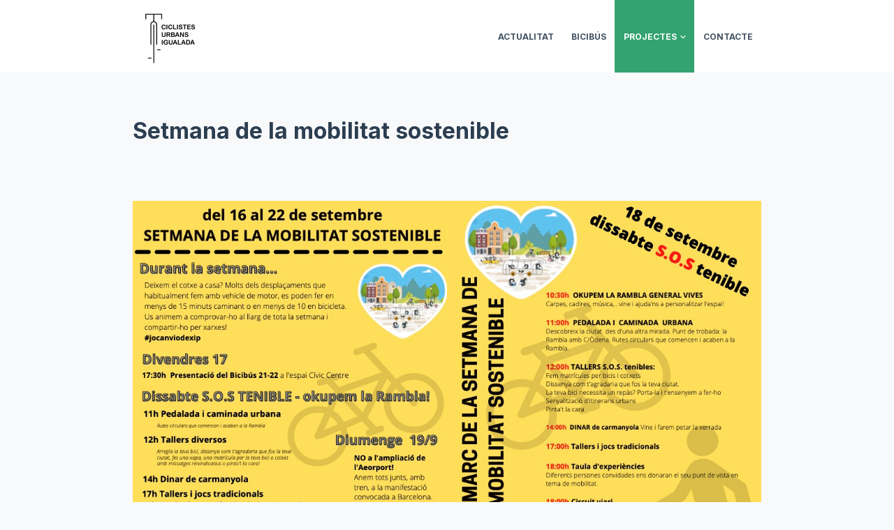

--- FILE ---
content_type: text/css
request_url: https://ciclistesurbans.org/wp-content/uploads/blocksy/css/global.css?ver=27191
body_size: 2160
content:
[data-header*="type-1"] .ct-header [data-id="logo"] .site-logo-container {--maxHeight:104px;} [data-header*="type-1"] .ct-header [data-id="logo"] .site-title {--fontWeight:700;--fontSize:25px;--linkInitialColor:var(--paletteColor4);} [data-header*="type-1"] .ct-header [data-id="menu"] {--menu-items-spacing:25px;} [data-header*="type-1"] .ct-header [data-id="menu"] > ul > li > a {--menu-item-height:100%;--fontWeight:700;--textTransform:uppercase;--fontSize:12px;--lineHeight:1.3;--linkInitialColor:var(--color);--colorHoverType3:#ffffff;} [data-header*="type-1"] .ct-header [data-id="menu"] .sub-menu {--fontWeight:500;--fontSize:12px;--linkInitialColor:#ffffff;--dropdown-divider:1px dashed rgba(255, 255, 255, 0.1);--background-color:#29333C;--background-hover-color:#34414c;--box-shadow:0px 10px 20px rgba(41, 51, 61, 0.1);--border-radius:0px 0px 2px 2px;} [data-header*="type-1"] .ct-header [data-row="middle"] {--height:66px;--background-image:none;--background-color:#ffffff;--borderTop:none;--borderBottom:none;--box-shadow:none;} [data-header*="type-1"] .ct-header [data-row="middle"] > div {--borderTop:none;--borderBottom:none;} [data-header*="type-1"] [data-id="mobile-menu"] {--fontWeight:700;--fontSize:30px;--linkInitialColor:#ffffff;} [data-header*="type-1"] #offcanvas > section {--background-image:none;--background-color:rgba(18, 21, 25, 0.98);} [data-header*="type-1"] #offcanvas {--background-image:none;--background-color:rgba(255,255,255,0);--side-panel-width:500px;} [data-header*="type-1"] [data-behaviour*="side"] {--box-shadow:0px 0px 70px rgba(0, 0, 0, 0.35);} [data-header*="type-1"] [data-id="trigger"] {--linkInitialColor:var(--color);--secondColor:#eeeeee;--secondColorHover:#eeeeee;} [data-footer*="type-1"] footer.ct-footer [data-row="bottom"] > div {--container-spacing:25px;--items-gap:60px;--grid-template-colummns:repeat(2, 1fr);} [data-footer*="type-1"] footer.ct-footer [data-row="bottom"] .widget-title {--fontSize:16px;} [data-footer*="type-1"] footer.ct-footer [data-row="bottom"] .ct-widget {--linkInitialColor:var(--color);} [data-footer*="type-1"] footer.ct-footer [data-row="bottom"] [data-divider="columns"] {--border:none;} [data-footer*="type-1"] footer.ct-footer [data-row="bottom"] {--background-image:none;--background-color:transparent;} [data-footer*="type-1"] [data-id="copyright"] {--fontWeight:400;--fontSize:15px;--lineHeight:1.3;} [data-footer*="type-1"] [data-column="copyright"] {--horizontal-alignment:left;--vertical-alignment:flex-start;} [data-footer*="type-1"] [data-column="socials"] {--horizontal-alignment:flex-end;} [data-footer*="type-1"] [data-id="socials"].ct-footer-socials [data-color="custom"] {--background-color:rgba(218, 222, 228, 0.3);--background-hover-color:var(--paletteColor1);} [data-footer*="type-1"] [data-id="socials"].ct-footer-socials .ct-label {--visibility:none;} [data-footer*="type-1"] footer.ct-footer {--background-image:none;--background-color:#f4f5f8;}:root {--fontFamily:Inter, Sans-Serif;--fontWeight:400;--textTransform:none;--textDecoration:none;--fontSize:17px;--lineHeight:1.65;--letterSpacing:0em;--buttonFontWeight:500;--buttonFontSize:15px;--formBorderInitialColor:#e0e5eb;--formBorderFocusColor:var(--paletteColor1);--formBorderSize:1px;--radioCheckboxInitialColor:#d5d8de;--radioCheckboxAccentColor:var(--paletteColor1);--paletteColor1:#3eaf7c;--paletteColor2:#33a370;--paletteColor3:rgba(44, 62, 80, 0.9);--paletteColor4:rgba(44, 62, 80, 1);--paletteColor5:#ffffff;--color:var(--paletteColor3);--linkInitialColor:var(--paletteColor1);--linkHoverColor:var(--paletteColor2);--selectionTextColor:#ffffff;--selectionBackgroundColor:var(--paletteColor1);--border-color:rgba(224, 229, 235, 0.9);--headingColor:var(--paletteColor4);--contentSpacing:1.5em;--buttonMinHeight:40px;--buttonBorderRadius:3px;--buttonTextInitialColor:#ffffff;--buttonTextHoverColor:#ffffff;--buttonInitialColor:var(--paletteColor1);--buttonHoverColor:var(--paletteColor2);--container-max-width:900px;--content-vertical-spacing:60px;--narrow-container-max-width:750px;--wide-offset:130px;}h1 {--fontWeight:700;--fontSize:40px;--lineHeight:1.5;}h2 {--fontWeight:700;--fontSize:35px;--lineHeight:1.5;}h3 {--fontWeight:700;--fontSize:30px;--lineHeight:1.5;}h4 {--fontWeight:700;--fontSize:25px;--lineHeight:1.5;}h5 {--fontWeight:700;--fontSize:20px;--lineHeight:1.5;}h6 {--fontWeight:700;--fontSize:16px;--lineHeight:1.5;}.wp-block-quote.is-style-large p, .wp-block-pullquote p, .ct-quote-widget blockquote {--fontFamily:Georgia, Sans-Serif;--fontWeight:600;--fontSize:25px;}code, kbd, samp, pre {--fontFamily:monospace, Sans-Serif;--fontWeight:400;--fontSize:16px;}.ct-sidebar .widget-title {--fontSize:18px;}.entry-summary > .product_title {--fontSize:30px;}.entry-summary .price {--fontWeight:700;--fontSize:20px;}body {--background-image:none;--background-color:#f8f9fb;}.ct-pagination {--spacing:80px;}.ct-pagination[data-divider] {--border:none;} [data-pagination="simple"] {--colorActive:#ffffff;} [data-prefix="e-landing-page_archive"] .ct-pagination {--spacing:80px;} [data-prefix="e-landing-page_archive"] .ct-pagination[data-divider] {--border:none;} [data-prefix="e-landing-page_archive"] [data-pagination="simple"] {--colorActive:#ffffff;} [data-prefix="blog"] .entry-card .entry-title {--fontSize:20px;--lineHeight:1.3;} [data-prefix="blog"] .entry-excerpt {--fontSize:16px;} [data-prefix="blog"] .entry-card .entry-meta {--fontWeight:600;--textTransform:uppercase;--fontSize:12px;} [data-prefix="blog"] [data-cards="boxed"] .entry-card {--cardBackground:#ffffff;--border:none;--cardSpacing:35px;--box-shadow:0px 12px 18px -6px rgba(34, 56, 101, 0.04);} [data-prefix="blog"] .entry-card {--entry-divider:1px solid rgba(224, 229, 235, 0.8);} [data-prefix="blog"] [data-cards="simple"] .entry-card {--border:1px dashed rgba(224, 229, 235, 0.8);} [data-prefix="categories"] .entry-card .entry-title {--fontSize:20px;--lineHeight:1.3;} [data-prefix="categories"] .entry-excerpt {--fontSize:16px;} [data-prefix="categories"] .entry-card .entry-meta {--fontWeight:600;--textTransform:uppercase;--fontSize:12px;} [data-prefix="categories"] [data-cards="boxed"] .entry-card {--cardBackground:#ffffff;--border:none;--cardSpacing:35px;--box-shadow:0px 12px 18px -6px rgba(34, 56, 101, 0.04);} [data-prefix="categories"] .entry-card {--entry-divider:1px solid rgba(224, 229, 235, 0.8);} [data-prefix="categories"] [data-cards="simple"] .entry-card {--border:1px dashed rgba(224, 229, 235, 0.8);} [data-prefix="author"] .entry-card .entry-title {--fontSize:20px;--lineHeight:1.3;} [data-prefix="author"] .entry-excerpt {--fontSize:16px;} [data-prefix="author"] .entry-card .entry-meta {--fontWeight:600;--textTransform:uppercase;--fontSize:12px;} [data-prefix="author"] [data-cards="boxed"] .entry-card {--cardBackground:#ffffff;--border:none;--cardSpacing:35px;--box-shadow:0px 12px 18px -6px rgba(34, 56, 101, 0.04);} [data-prefix="author"] .entry-card {--entry-divider:1px solid rgba(224, 229, 235, 0.8);} [data-prefix="author"] [data-cards="simple"] .entry-card {--border:1px dashed rgba(224, 229, 235, 0.8);} [data-prefix="search"] .entry-card .entry-title {--fontSize:20px;--lineHeight:1.3;} [data-prefix="search"] .entry-excerpt {--fontSize:16px;} [data-prefix="search"] .entry-card .entry-meta {--fontWeight:600;--textTransform:uppercase;--fontSize:12px;} [data-prefix="search"] [data-cards="boxed"] .entry-card {--cardBackground:#ffffff;--border:none;--cardSpacing:35px;--box-shadow:0px 12px 18px -6px rgba(34, 56, 101, 0.04);} [data-prefix="search"] .entry-card {--entry-divider:1px solid rgba(224, 229, 235, 0.8);} [data-prefix="search"] [data-cards="simple"] .entry-card {--border:1px dashed rgba(224, 229, 235, 0.8);} [data-prefix="e-landing-page_archive"] .entry-card .entry-title {--fontSize:20px;--lineHeight:1.3;} [data-prefix="e-landing-page_archive"] .entry-excerpt {--fontSize:16px;} [data-prefix="e-landing-page_archive"] .entry-card .entry-meta {--fontWeight:600;--textTransform:uppercase;--fontSize:12px;} [data-prefix="e-landing-page_archive"] [data-cards="boxed"] .entry-card {--cardBackground:#ffffff;--border:none;--cardSpacing:35px;--box-shadow:0px 12px 18px -6px rgba(34, 56, 101, 0.04);} [data-prefix="e-landing-page_archive"] .entry-card {--entry-divider:1px solid rgba(224, 229, 235, 0.8);} [data-prefix="e-landing-page_archive"] [data-cards="simple"] .entry-card {--border:1px dashed rgba(224, 229, 235, 0.8);}form textarea {--formInputHeight:170px;} [data-sidebar] {--sidebarWidth:27%;--sidebarWidthNoUnit:27;--sidebarGap:4%;--sidebarOffset:50px;}.ct-sidebar {--linkInitialColor:var(--color);--sidebar-widgets-spacing:60px;} [data-sidebar] > aside {--sidebarBackgroundColor:var(--paletteColor5);--sidebarInnerSpacing:35px;}aside[data-type="type-2"] {--border:none;--box-shadow:0px 12px 18px -6px rgba(34, 56, 101, 0.04);}aside[data-type="type-3"] {--border:1px solid rgba(224, 229, 235, 0.8);}.ct-back-to-top {--color:#ffffff;--colorHover:#ffffff;--backgroundColor:var(--paletteColor3);--backgroundColorHover:var(--paletteColor4);} [data-prefix="single_blog_post"] .ct-share-box[data-location="top"] {--margin:70px;} [data-prefix="single_blog_post"] .ct-share-box[data-location="bottom"] {--margin:70px;} [data-prefix="single_blog_post"] .ct-share-box[data-type="type-1"] {--linkInitialColor:var(--color);--border:1px solid #e0e5eb;} [data-prefix="e-landing-page_single"] .ct-share-box[data-location="top"] {--margin:70px;} [data-prefix="e-landing-page_single"] .ct-share-box[data-location="bottom"] {--margin:70px;} [data-prefix="e-landing-page_single"] .ct-share-box[data-type="type-1"] {--linkInitialColor:var(--color);--border:1px solid #e0e5eb;} [data-prefix="e-landing-page_single"] .post-navigation {--margin:80px;--linkInitialColor:var(--color);} [data-prefix="e-landing-page_single"] .ct-related-posts-container {--padding:70px;--background-image:none;--background-color:#eff1f5;--visibility:block;} [data-prefix="e-landing-page_single"] .ct-related-posts {--visibility:grid;} [data-prefix="e-landing-page_single"] .related-entry-title {--linkInitialColor:var(--color);}@media (max-width: 999.98px) {  [data-header*="type-1"] .ct-header [data-row="middle"] {--height:70px;} [data-header*="type-1"] #offcanvas {--side-panel-width:65vw;} [data-footer*="type-1"] footer.ct-footer [data-row="bottom"] > div {--items-gap:40px;--grid-template-colummns:initial;}.ct-pagination {--spacing:60px;} [data-prefix="e-landing-page_archive"] .ct-pagination {--spacing:60px;}.ct-sidebar {--sidebar-widgets-spacing:40px;} [data-prefix="single_blog_post"] .ct-share-box[data-location="top"] {--margin:50px;} [data-prefix="single_blog_post"] .ct-share-box[data-location="bottom"] {--margin:50px;} [data-prefix="e-landing-page_single"] .ct-share-box[data-location="top"] {--margin:50px;} [data-prefix="e-landing-page_single"] .ct-share-box[data-location="bottom"] {--margin:50px;} [data-prefix="e-landing-page_single"] .post-navigation {--margin:60px;} [data-prefix="e-landing-page_single"] .ct-related-posts-container {--padding:50px;--visibility:none;} [data-prefix="e-landing-page_single"] .ct-related-posts {--visibility:none;}}@media (max-width: 689.98px) {[data-header*="type-1"] [data-id="mobile-menu"] {--fontSize:20px;} [data-header*="type-1"] #offcanvas {--side-panel-width:90vw;} [data-footer*="type-1"] footer.ct-footer [data-row="bottom"] > div {--container-spacing:15px;--grid-template-colummns:initial;}.ct-pagination {--spacing:50px;} [data-prefix="e-landing-page_archive"] .ct-pagination {--spacing:50px;} [data-prefix="blog"] .entry-card .entry-title {--fontSize:18px;} [data-prefix="blog"] [data-cards="boxed"] .entry-card {--cardSpacing:25px;} [data-prefix="categories"] .entry-card .entry-title {--fontSize:18px;} [data-prefix="categories"] [data-cards="boxed"] .entry-card {--cardSpacing:25px;} [data-prefix="author"] .entry-card .entry-title {--fontSize:18px;} [data-prefix="author"] [data-cards="boxed"] .entry-card {--cardSpacing:25px;} [data-prefix="search"] .entry-card .entry-title {--fontSize:18px;} [data-prefix="search"] [data-cards="boxed"] .entry-card {--cardSpacing:25px;} [data-prefix="e-landing-page_archive"] .entry-card .entry-title {--fontSize:18px;} [data-prefix="e-landing-page_archive"] [data-cards="boxed"] .entry-card {--cardSpacing:25px;}:root {--content-vertical-spacing:50px;} [data-prefix="single_blog_post"] .ct-share-box[data-location="top"] {--margin:30px;} [data-prefix="single_blog_post"] .ct-share-box[data-location="bottom"] {--margin:30px;} [data-prefix="e-landing-page_single"] .ct-share-box[data-location="top"] {--margin:30px;} [data-prefix="e-landing-page_single"] .ct-share-box[data-location="bottom"] {--margin:30px;} [data-prefix="e-landing-page_single"] .post-navigation {--margin:40px;} [data-prefix="e-landing-page_single"] .ct-related-posts-container {--padding:30px;}}

--- FILE ---
content_type: application/javascript; charset=utf-8
request_url: https://ciclistesurbans.org/wp-content/themes/blocksy/static/bundle/3.eb3d256fcc2f6dc102ce.js
body_size: 1465
content:
(window.blocksyJsonP=window.blocksyJsonP||[]).push([[3],{14:function(e,t){var n;n=function(){return this}();try{n=n||new Function("return this")()}catch(e){"object"==typeof window&&(n=window)}e.exports=n},32:function(e,t,n){"use strict";n.r(t),n.d(t,"handleSingleSubmenu",(function(){return c})),n.d(t,"handleFirstLevelForMenu",(function(){return l})),n.d(t,"handleUpdate",(function(){return d}));var r=n(13);function i(e){return function(e){if(Array.isArray(e))return o(e)}(e)||function(e){if("undefined"!=typeof Symbol&&Symbol.iterator in Object(e))return Array.from(e)}(e)||function(e,t){if(!e)return;if("string"==typeof e)return o(e,t);var n=Object.prototype.toString.call(e).slice(8,-1);"Object"===n&&e.constructor&&(n=e.constructor.name);if("Map"===n||"Set"===n)return Array.from(e);if("Arguments"===n||/^(?:Ui|I)nt(?:8|16|32)(?:Clamped)?Array$/.test(n))return o(e,t)}(e)||function(){throw new TypeError("Invalid attempt to spread non-iterable instance.\nIn order to be iterable, non-array objects must have a [Symbol.iterator]() method.")}()}function o(e,t){(null==t||t>e.length)&&(t=e.length);for(var n=0,r=new Array(t);n<t;n++)r[n]=e[n];return r}var u=function(e){return e.classList.contains("animated-submenu")&&(!e.parentNode.classList.contains("menu")||-1===e.className.indexOf("ct-mega-menu")&&e.parentNode.classList.contains("menu"))};var a=function(e){var t=function(e,t){for(var n=[];e.parentNode;)e.parentNode&&e.parentNode.matches&&e.parentNode.matches(t)&&n.push(e.parentNode),e=e.parentNode;return n[n.length-1]}(e,"li.menu-item");return t&&t.getBoundingClientRect().left>innerWidth/2?"left":"right"},c=function(e){var t=arguments.length>1&&void 0!==arguments[1]?arguments[1]:null;i(e.querySelectorAll("[data-submenu]")).map((function(e){e.removeAttribute("data-submenu")})),setTimeout((function(){return e._popper=new r.a(e.parentNode,e,{modifiers:{applyStyle:{enabled:!1},preventOverflow:{enabled:!1},hide:{enabled:!1},flip:{behavior:["right","left"],flipVariationsByContent:!0},setCustomStyle:{enabled:!0,order:1e8,fn:function(e){e.flipped,e.instance;var t=e.instance,n=t.reference,r=(t.popper,e.placement);e.styles;n.dataset.submenu="left"===r?"left":"right",n.addEventListener("click",(function(){}))}}},placement:t||a(e)})}))},l=function(e){i(e.children).filter((function(e){return e.querySelector(".sub-menu")})).filter((function(e){return u(e)})).map((function(e){return e.querySelector(".sub-menu")})).map((function(e){return c(e,"right")}))},s=function(e){var t=e.target;(t.matches(".menu-item-has-children, .page_item_has_children")||(t=t.closest(".menu-item-has-children, .page_item_has_children")),t.parentNode.classList.contains("menu")&&t.className.indexOf("ct-mega-menu")>-1&&wp&&wp.customize&&wp.customize("active_theme"))&&(t.querySelector(".sub-menu").style.left="".concat(Math.round(t.closest('[class*="ct-container"]').firstElementChild.getBoundingClientRect().x)-Math.round(t.closest("nav").getBoundingClientRect().x),"px"));if(u(t)){var n=t.querySelector(".sub-menu");n._timeout_id&&clearTimeout(n._timeout_id),i(n.children).filter((function(e){return e.querySelector(".sub-menu")})).filter((function(e){return u(e)})).map((function(e){return e.querySelector(".sub-menu")})).map((function(e){i(e.querySelectorAll("[data-submenu]")).map((function(e){e.removeAttribute("data-submenu")})),setTimeout((function(){return e._popper=new r.a(e.parentNode,e,{modifiers:{applyStyle:{enabled:!1},preventOverflow:{enabled:!0},hide:{enabled:!1},flip:{behavior:["right","left"],flipVariations:!0,flipVariationsByContent:!0},setCustomStyle:{enabled:!0,order:1e8,fn:function(e){e.flipped,e.instance;var t=e.instance,n=t.reference,r=t.popper,i=e.placement,o=(e.styles,r.getBoundingClientRect()),u=(o.left,o.width),a=(o.right,i);"left"===i&&n.getBoundingClientRect().left-u<0&&(a="right"),"right"===i&&n.getBoundingClientRect().right-u<0&&(a="left"),n.dataset.submenu=a,n.addEventListener("click",(function(){}))}}},placement:a(e)})}))})),n.parentNode.addEventListener("mouseleave",(function(){i(n.children).filter((function(e){return e.querySelector(".sub-menu")})).filter((function(e){return u(e)})).map((function(e){return e.querySelector(".sub-menu")})).map((function(e){e._popper&&(e._popper.destroy(),e._popper=null)})),n._timeout_id=setTimeout((function(){n._timeout_id=null,i(n.children).filter((function(e){return u(e)})).map((function(e){return e.removeAttribute("data-submenu")}))}),200)}),{once:!0})}},d=function(e){e.parentNode||(e=document.querySelector('[class="'.concat(e.className,'"]'))),e.parentNode.removeEventListener("mouseenter",s),e.parentNode.addEventListener("mouseenter",s),e.parentNode.removeEventListener("focusin",s),e.parentNode.addEventListener("focusin",s)}}}]);